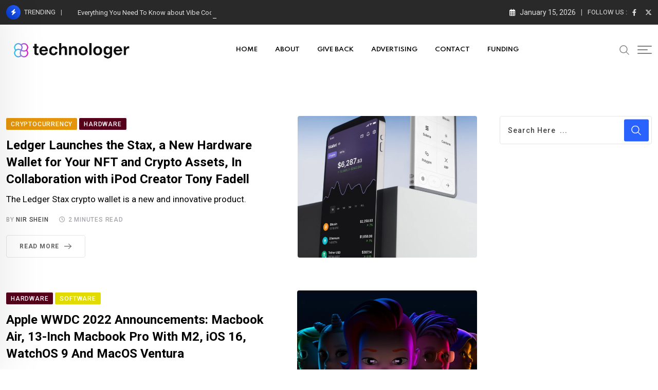

--- FILE ---
content_type: text/html; charset=utf-8
request_url: https://www.google.com/recaptcha/api2/aframe
body_size: 267
content:
<!DOCTYPE HTML><html><head><meta http-equiv="content-type" content="text/html; charset=UTF-8"></head><body><script nonce="s41w6BAuyLje7gP8GG2LyQ">/** Anti-fraud and anti-abuse applications only. See google.com/recaptcha */ try{var clients={'sodar':'https://pagead2.googlesyndication.com/pagead/sodar?'};window.addEventListener("message",function(a){try{if(a.source===window.parent){var b=JSON.parse(a.data);var c=clients[b['id']];if(c){var d=document.createElement('img');d.src=c+b['params']+'&rc='+(localStorage.getItem("rc::a")?sessionStorage.getItem("rc::b"):"");window.document.body.appendChild(d);sessionStorage.setItem("rc::e",parseInt(sessionStorage.getItem("rc::e")||0)+1);localStorage.setItem("rc::h",'1768683486469');}}}catch(b){}});window.parent.postMessage("_grecaptcha_ready", "*");}catch(b){}</script></body></html>

--- FILE ---
content_type: text/css
request_url: https://technologer.net/wp-content/uploads/review-schema/sc.css?ver=1750083991
body_size: -256
content:
/*review-sc-6349-start*/.rtrs-review-sc-6349 .rtrs-review-list .depth-2 .rtrs-reply-btn{display:none}.rtrs-review-sc-6349 .rtrs-review-box .rtrs-review-body .rtrs-review-meta .rtrs-review-rating{color:#ffb300;}.rtrs-review-sc-6349 .rtrs-review-box .rtrs-review-body .rtrs-review-meta .rtrs-calendar:before, .rtrs-review-sc-6349 .rtrs-review-box .rtrs-review-body .rtrs-review-meta .rtrs-share:before{color:#646464;}/*review-sc-6349-end*//*review-sc-22615-start*/.rtrs-review-sc-22615 .rtrs-review-list .depth-2 .rtrs-reply-btn{display:none}.rtrs-review-sc-22615 .rtrs-review-box .rtrs-review-body .rtrs-review-meta .rtrs-review-rating{color:#ffb300;}.rtrs-review-sc-22615 .rtrs-review-box .rtrs-review-body .rtrs-review-meta .rtrs-calendar:before, .rtrs-review-sc-22615 .rtrs-review-box .rtrs-review-body .rtrs-review-meta .rtrs-share:before{color:#646464;}/*review-sc-22615-end*//*affiliate-sc-22616-start*/.rtrs-affiliate-sc-22616 .rtrs-price-area .rtrs-regular-price{font-size:60px;}.rtrs-affiliate-sc-22616 .rtrs-buy-btn{background:#dd9933 !important;}/*affiliate-sc-22616-end*/